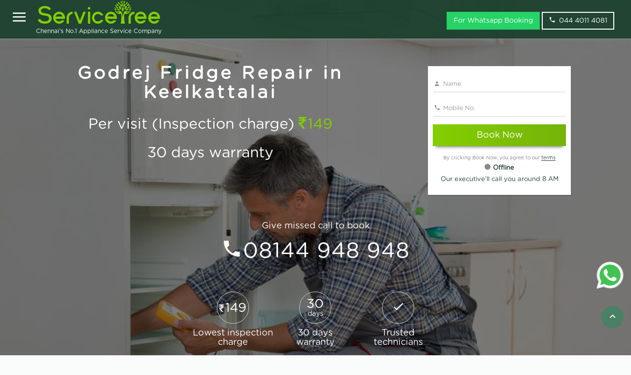

--- FILE ---
content_type: text/html; charset=utf-8
request_url: https://www.servicetree.in/godrej-fridge-repair-in-keelkattalai
body_size: 13292
content:
<!DOCTYPE html><html lang="en-in"><head><meta charset="utf-8"><meta http-equiv="X-UA-Compatible" content="IE=edge"><meta name="viewport" content="width=device-width,initial-scale=1"><title>Godrej Fridge Repair in Keelkattalai - ServiceTree</title><meta name="description" content="Godrej Fridge Repair in Keelkattalai at Rs.149. Experienced technicians to Repair your Godrej Fridge at your door step. Book in one click."><link rel="canonical" href="https://www.servicetree.in/fridge-repair-in-keelkattalai"><link rel="amphtml" href="https://www.servicetree.in/amp/godrej-fridge-repair-in-keelkattalai"><style>@media (min-width: 767px) {
                    .navbar {
                        padding: 0px !important;
                    }
                }
                
                .services_contentbg,
                .knowmorebg {
                    background: rgba(56, 135, 96, 0.1)!important;
                    padding: 15px 0!important;
                }
                
                .breadcrumb {
                    padding: 8px 15px;
                    margin-bottom: 20px;
                    list-style: none;
                    border-radius: 4px;
                }
                
                .breadcrumb>li {
                    display: inline-block;
                }
                
                .breadcrumb>li+li:before {
                    padding: 0 5px;
                    color: #ccc;
                    content: "/\00a0";
                }
                
                .hdrBack {
                    background-size: cover !important;
                    background-repeat: no-repeat !important;
                    overflow: hidden!important;
                }
                
                .tbl {
                    list-style: none;
                }
                
                .tbl li {
                    float: left;
                    width: 33%;
                    border: darkgreen;
                    /* padding: 10px 20px;*/
                }
                
                .font-14 {
                    font-size: 14px;
                }
                
                .font-18 {
                    font-size: 18px;
                }
                
                .callnumber {
                    font-size: 3.3em;
                }
                
                .svgbanner-img {
                    width: 45px;
                    position: relative;
                    left: -15px;
                    top: -5px;
                    background: #fff;
                    padding: 10px;
                    display: inline-block;
                    border-radius: 5px;
                    height: 45px;
                }
                
                .faq h2 {
                    margin-top: 10px;
                    font-size: 18px;
                    margin-bottom: 5px;
                    font-weight: 600
                }
                
                .priceing table tr,
                .priceing table th,
                .priceing table td {
                    border: 1px solid #8a7f7f;
                    padding: 8px;
                }
                
                .chennais {
                    color: #fff;
                    /* position: relative;
                    top: 30px; */
                    font-size: 12px;
                }
                
                header .header-content .header-content-inner .no,
                .no {
                    text-shadow: 0px 2px 3px rgba(0, 0, 0, 0.32);
                }
                
                header .header-content .header-content-inner .no {
                    font-size: 36px;
                    color: #fff;
                }
                
                .pt-22 {
                    padding-top: 7px!important;
                }
                
                @media(max-width:767px) {
                    header .header-content .header-content-inner .no,
                    .no {
                        margin-top: 10px!important;
                        margin-bottom: 0px !important;
                        padding-bottom: 0px !important;
                        font-size: 15px;
                    }
                    /* .no1 {
                        position: fixed;
                        width: 100%;
                        background: rgba(29, 66, 48, .95);
                        z-index: 9999;
                        left: 0px;
                        line-height: 1;
                        font-size: 15px;
                    } */
                    header .header-content .header-content-inner h1 {
                        margin: 0px!important;
                    }
                    .navbar img {
                        margin-left: 10px
                    }
                    .pb-50 {
                        padding-top: 35px!important;
                    }
                    .ml-12 {
                        margin-left: 12px!important
                    }
                    .pt-22 {
                        padding-top: 19px!important
                    }
                    .navbar {
                        min-height: 55px!important;
                    }
                    .phone_icon {
                        position: relative;
                        top: 3px;
                    }
                }
                
                .phonecall {
                    text-decoration: none !important;
                    color: #fff;
                    border: 1px solid #ddd;
                    padding: 5px;
                    border-radius: 8px;
                }</style><link rel="apple-touch-icon" sizes="57x57" href="https://dr55kig202lxr.cloudfront.net/favicons5/apple-icon-57x57.png"><link rel="apple-touch-icon" sizes="60x60" href="https://dr55kig202lxr.cloudfront.net/favicons5/apple-icon-60x60.png"><link rel="apple-touch-icon" sizes="72x72" href="https://dr55kig202lxr.cloudfront.net/favicons5/apple-icon-72x72.png"><link rel="apple-touch-icon" sizes="76x76" href="https://dr55kig202lxr.cloudfront.net/favicons5/apple-icon-76x76.png"><link rel="apple-touch-icon" sizes="114x114" href="https://dr55kig202lxr.cloudfront.net/favicons5/apple-icon-114x114.png"><link rel="apple-touch-icon" sizes="120x120" href="https://dr55kig202lxr.cloudfront.net/favicons5/apple-icon-120x120.png"><link rel="apple-touch-icon" sizes="144x144" href="https://dr55kig202lxr.cloudfront.net/favicons5/apple-icon-144x144.png"><link rel="apple-touch-icon" sizes="152x152" href="https://dr55kig202lxr.cloudfront.net/favicons5/apple-icon-152x152.png"><link rel="apple-touch-icon" sizes="180x180" href="https://dr55kig202lxr.cloudfront.net/favicons5/apple-icon-180x180.png"><link rel="icon" type="image/png" sizes="192x192" href="https://dr55kig202lxr.cloudfront.net/favicons5/android-icon-192x192.png"><link rel="icon" type="image/png" sizes="32x32" href="https://dr55kig202lxr.cloudfront.net/favicons5/favicon-32x32.png"><link rel="icon" type="image/png" sizes="96x96" href="https://dr55kig202lxr.cloudfront.net/favicons5/favicon-96x96.png"><link rel="icon" type="image/png" sizes="16x16" href="https://dr55kig202lxr.cloudfront.net/favicons5/favicon-16x16.png"><link rel="manifest" href="https://dr55kig202lxr.cloudfront.net/favicons5/manifest.json"><meta name="theme-color" content="#75b309"><meta name="msapplication-TileColor" content="#ffffff"><meta name="msapplication-TileImage" content="https://dr55kig202lxr.cloudfront.net/favicons5/ms-icon-144x144.png"><meta name="theme-color" content="#ffffff"><style></style><script>!function(e,t,a,r,n){e.dataLayer=e.dataLayer||[],e.dataLayer.push({"gtm.start":(new Date).getTime(),event:"gtm.js"});var s=t.getElementsByTagName("script")[0],g=t.createElement("script");g.async=!0,g.src="https://www.googletagmanager.com/gtm.js?id=GTM-M6RP7J7",s.parentNode.insertBefore(g,s)}(window,document)</script><link rel="stylesheet" href="https://dr55kig202lxr.cloudfront.net/v63/css/bundle.css" type="text/css"><!--[if lt IE 9]>
    <script src="https://oss.maxcdn.com/html5shiv/3.7.2/html5shiv.min.js"></script>
    <script src="https://oss.maxcdn.com/respond/1.4.2/respond.min.js"></script>
    <![endif]--><style></style><style>.df {
                                    background-image: url(https://dr55kig202lxr.cloudfront.net/gallery/v1/refrigerator-repair-service.jpg);
                                }
                                @media (max-width:447px) {
                                .df {
                                        background-image: url(https://dr55kig202lxr.cloudfront.net/gallery/v1/fridge-repair-service.jpg);
                                    }
                                    
                            }</style></head><body id="page-top" class="body-bg" data-spy="scroll" data-target=".navbar-fixed-top"><noscript><iframe src="https://www.googletagmanager.com/ns.html?id=GTM-M6RP7J7" height="0" width="0" style="display:none;visibility:hidden"></iframe></noscript><style>@media(max-width:767px)
{
    .chennais
    {
        font-size:9px!important;
    }
}
.whatsapp-badge {
        position: fixed;
        bottom: 120px;
        right: 0px;
        padding: 10px;
        transition: transform 0.3s ease;
        z-index: 99;
    }
    
    .whatsapp-badge img {
      width: 65px;
      height: 65px;
    }
    
    .whatsapp-badge:hover {
      transform: scale(1.1); 
    }</style><nav id="mynav" class="nav-colored navbar navbar-default navbar-fixed-top" role="navigation"><div class="container-fluid"><div class="navbar-header page-scroll"><div class="st-sidebar st-bar-block st-card st-animate-left" style="display:none" id="leftMenu"><div class="row close-fix p-1"><div class="col-md-10 col-xs-10"><h4 class="white">Appliance Services</h4></div><div class="col-md-2 col-xs-2"><button onclick="closeMenu()" aria-label="Close" class="btn close-btn btn-link"><span class="icon-close"></span></button></div></div><div itemscope itemtype="http://www.schema.org/SiteNavigationElement"><ul class="list-group mtop"><h4 class="p-1 white">AC service</h4><li itemprop="name"><a class="list-group-item" itemprop="url" href="https://www.servicetree.in/ac-service-chennai">AC Service</a></li><li itemprop="name"><a class="list-group-item" itemprop="url" href="https://www.servicetree.in/ac-installation-chennai">AC installation</a></li><li itemprop="name"><a class="list-group-item" itemprop="url" href="https://www.servicetree.in/ac-general-service-chennai">AC General Service</a></li></ul><ul class="list-group"><h4 class="p-1 white">Refrigerator service</h4><li itemprop="name"><a class="list-group-item" itemprop="url" href="https://www.servicetree.in/fridge-service-chennai">Refrigerator service</a></li></ul><ul class="list-group"><h4 class="p-1 white">Washing machine service</h4><li itemprop="name"><a class="list-group-item" itemprop="url" href="https://www.servicetree.in/washing-machine-service-chennai">Washing machine service</a></li></ul><ul class="list-group"><h4 class="p-1 white">TV service</h4><li itemprop="name"><a class="list-group-item" itemprop="url" href="https://www.servicetree.in/tv-repair-service-chennai">TV service</a></li><li itemprop="name"><a class="list-group-item" itemprop="url" href="https://www.servicetree.in/tv-installation-service-chennai">TV wallmounting</a></li></ul><ul class="list-group"><h4 class="p-1 white">RO Service and Cleaning</h4><li itemprop="name"><a class="list-group-item" itemprop="url" href="https://www.servicetree.in/ro-water-purifier-service-chennai">RO Water purifier service</a></li><li itemprop="name"><a class="list-group-item" itemprop="url" href="https://www.servicetree.in/ro-water-purifier-service-chennai">RO water purifier installation</a></li><li itemprop="name"><a class="list-group-item" itemprop="url" href="https://www.servicetree.in/ro-water-purifier-cleaning-chennai">RO Water Purifier Cleaning Service</a></li></ul><ul class="list-group"><h4 class="p-1 white">Chimney service</h4><li itemprop="name"><a class="list-group-item" itemprop="url" href="https://www.servicetree.in/chimney-service-chennai">Chimney service</a></li><li itemprop="name"><a class="list-group-item" itemprop="url" href="https://www.servicetree.in/chimney-service-chennai">Chimney installation</a></li><li itemprop="name"><a class="list-group-item" itemprop="url" href="https://www.servicetree.in/chimney-cleaning-chennai">Chimney Cleaning Service</a></li></ul><ul class="list-group"><h4 class="p-1 white">Microwave oven service</h4><li itemprop="name"><a class="list-group-item" itemprop="url" href="https://www.servicetree.in/microwave-oven-service-chennai">Microwave oven service</a></li></ul><ul class="list-group"><h4 class="p-1 white">Geyser/Water heater service</h4><li itemprop="name"><a class="list-group-item" itemprop="url" href="https://www.servicetree.in/water-heater-service-chennai">Water heater service</a></li></ul><ul class="list-group"><h4 class="p-1 white">Hob service</h4><li itemprop="name"><a class="list-group-item" itemprop="url" href="https://www.servicetree.in/hob-service-chennai">Hob service</a></li><li itemprop="name"><a class="list-group-item" itemprop="url" href="https://www.servicetree.in/hob-cleaning-chennai">Hob Cleaning Service</a></li></ul><ul class="list-group"><h4 class="p-1 white">ServiceTree</h4><li itemprop="name"><a class="list-group-item" itemprop="url" href="/">Home</a></li><li itemprop="name"><a class="list-group-item" itemprop="url" href="/contactus">Contact Us</a></li></ul></div><div class="visible-xs">&nbsp;</div><div class="visible-xs">&nbsp;</div><div class="visible-xs">&nbsp;</div></div><button class="pull-left menu-btn btn btn-link icon-menu hidden-xs hdden-sm" aria-label="Open" id="openM" onclick="openMenu()"><span></span></button> <button id="btntoggle" type="button" class="navbar-toggle hidden-xs hdden-sm" data-toggle="collapse" data-target=".navbar-ex1-collapse"><span class="icon-bar"></span> <span class="icon-bar"></span> <span class="icon-bar"></span></button><div class="navbar-center navbar-search-icon visible-xs"><a href="tel:04440114081" id="stLandNo" aria-label="phone" class="icon-phone white phone_icon"></a> <a href="https://api.whatsapp.com/send?phone=+917845548838&text=Hello ServiceTree! Home Appliance Repair and Service Company" target="_blank"><img src="https://dr55kig202lxr.cloudfront.net/external/icon-whatsapp.svg" alt="WhatsApp" style="width: 25px !important;height: 25px;margin-top: -5px;"></a></div><div class="navbar-center navbar-search-icon visible-xs"></div><a class="navbar-brand page-scroll pt-22" href="/"><img id="navlogo" src="https://dr55kig202lxr.cloudfront.net/v63/img/ServiceTree.svg" width="255" alt="ServiceTree - Appliance Service Company" title="ServiceTree - Appliance Service Company"> <span class="chennais ml-12">Chennai's No.1 Appliance Service Company</span></a></div><div id="nev" class="collapse navbar-collapse navbar-ex1-collapse hidden"><ul class="nav navbar-nav navbar-right"></ul><div class="navbar-form navbar-nav navbar-right hidden-xs hdden-sm"><a href="https://api.whatsapp.com/send?phone=+917845548838&text=Hello ServiceTree! Home Appliance Repair and Service Company" target="_blank" class="btn transparent-btn mr-4" style="background: #25D366;border-color: #25D366;">For Whatsapp Booking </a><a href="tel:04440114081" aria-label="phone" class="btn transparent-btn mr-4"><span class="icon-phone">&nbsp;</span>044 4011 4081</a></div></div></div></nav><header class="hdrBack df"><div class="overlay-bg" style="background:rgba(0,0,0,.5)"><div class="container header-content"><div class="row"><div class="col-md-8 text-center"><div class="header-content-inner"><h1 class="head-title-index pb-50">Godrej Fridge Repair in Keelkattalai</h1><h2 class="wow zoomIn animated tt" data-wow-offset="20" data-wow-duration="1.95s">Per visit (Inspection charge) <span class="treegreen"><span class="icon-inr"></span>149</span></h2><h2 class="wow zoomIn animated" data-wow-offset="20" data-wow-duration="1.95s">30 days warranty</h2></div></div><div class="col-md-3 text-left"><div class="mr-5em"></div><div class="row"><div class="col-md-12"></div></div><form action="/godrej-fridge-repair-in-keelkattalai" method="POST" onsubmit="return contactValidation()"><div class="form-shadow"><div class="form-group"><input type="text" id="cname" autocomplete="name" maxlength="200" name="name" placeholder="Name" class="form-control" required> <span class="icon-person icon"></span></div><div id="nameErrorInfo" style="display:none" class="alert alert-danger">Name is required</div><div class="form-group"><input type="tel" id="mobileNo" name="mobileNo" onkeypress="return event.charCode>=48&&event.charCode<=57||13==event.charCode" minlength="8" maxlength="12" autocomplete="home tel" placeholder="Mobile No." class="form-control" required> <span class="icon-phone icon"></span></div><div id="mobileErrorInfo" style="display:none" class="alert alert-danger">Invalid Mobile No./Phone No.</div><div class="form-group"><input type="hidden" name="referer"> <input type="hidden" name="fullUrl" value="http://www.servicetree.in/godrej-fridge-repair-in-keelkattalai"> <input type="hidden" name="cityId" value="1"> <button type="submit" id="btnSubmit" class="btn btn-dark-green search_button btn-lg btn-block">Book Now</button></div><p class="mrb-none text-center landing-gray">By clicking Book Now, you agree to our <a href="/terms" class="border-bottom" target="_blank">terms</a></p><div class="row"><div class="col-md-12"><p class="text-center nav-green mrb-none"><span class="offline-circle"></span><b>Offline</b></p><p class="text-center nav-green mrb-none">Our executive'll call you around 8 AM</p></div></div></div></form></div><div class="row hidden-xs"><div class="col-md-12 text-center"><h3 class="margin-top-small white margin-4em font-18">Give missed call to book</h3></div></div><div class="row hidden-xs"><div class="col-md-12 text-center"><h3 class="margin-top-small letter-spacing missed-call-size white callnumber"><span class="icon-phone"></span><a href="tel:08144948948" id="stMobiNo" class="borderr-bottom white">08144 948 948</a></h3></div><div class="row hidden-xs"><div class="col-md-5 col-sm-10 col-xs-10 center-block no-float"></div></div><div class="hidden-xs">&nbsp;</div></div><div>&nbsp;</div><div class="row"><div class="col-md-12"><div class="col-md-5 center-block white-text"><div class="col-md-4 col-xs-4 no-padding"><a href="#lowestinspectioncharge" title="Lowest inspection charge"><span class="home-circle-small"><span class="icon-inr" style="font-size:18px"></span>149</span><h4>Lowest inspection charge</h4></a></div><div class="col-md-4 col-xs-4"><a href="#30dayswarranty" title="30 days warranty"><span class="home-circle-small" style="line-height: 0.62;padding-top:16px"><span>30</span><br><span style="font-size:14px;">days</span></span><h4>30 days warranty</h4></a></div><div class="col-md-4 col-xs-4"><a href="#trustedtechnicians" title="Trusted technicians"><span class="home-circle-small"><span class="icon-check"></span></span><h4>Trusted technicians</h4></a></div></div></div><div class="hidden-xs">&nbsp;</div></div></div></div></div></header><section class="services_contentbg nurse"><div class="container"><div class="row"><div class="col-md-12"><h4>Terms</h4></div></div><div class="row"><div class="col-md-12"><p></p><ul><li>We provide 30 days warranty for service</li><li>Best price guarantee</li><li>If you are availing the service, no inspection charge, only pay the service charge. Incase not availing the service you have to pay the inspection charge</li><li>Service charge = labour charges + spare parts / consumable charges. If spare parts and consumables used charges will be collected along with labour charge</li><li>While using online payments, less than Rs.2000 no charges, more than Rs.2000, 2% + GST additionally charged for payment gateway fee</li><li>ServiceTree provides 30 days warranty for service, so we don&#39;t use spare parts provided by customer.</li></ul></div></div></div></section><section class="about-section" style="padding-top:0px"><div class="container"><div class="row"><div class="col-md-12"><ul class="breadcrumb" style="padding-left: 0px;margin-bottom: 0px"><li><a href="https://www.servicetree.in/">Home</a></li><li><a href="https://www.servicetree.in/godrej-fridge-repair-in-keelkattalai">Godrej Fridge Repair in Keelkattalai</a></li></ul><h2>Godrej Fridge Repair in Keelkattalai</h2></div></div><div class="row"><div class="col-md-12">﻿<p>ServiceTree provides best Godrej Fridge Repair in Keelkattalai, If you are looking for Fridge Repair ServiceTree is the right choice, We provide Fridge Repair in Keelkattalai. Fridge is the toughest operating household appliance that&#39;s operational around the clock, keeping your food contemporary you need a professional to work on your Fridge we have well experienced Fridge technicians to fix your Fridge. We service Godrej Godrej and all Fridge brands</p><div class="row"><div class="col-md-6 center-block"><picture><source media="(max-width: 447px)" srcset="https://dr55kig202lxr.cloudfront.net/gallery/v1/fridge-repair-service.jpg"><img src="https://dr55kig202lxr.cloudfront.net/gallery/v1/refrigerator-repair-service.jpg" class="img-responsive" alt="Godrej Fridge Repair in Keelkattalai" title="Godrej Fridge Repair in Keelkattalai"></picture></div></div><h2>Common issues with a Fridge that needs repair are as follow:</h2><p>Fridge may be a complicated machine. Attributed to rigorous use and wear and tear Fridge’s might develop problems like cooling drawback, melt drawback, faulty wiring, broken drain plate, sparking from socket, door closing drawback, drain blockage etc. that need Fridge repair service.</p><h3>Defective icebox MCB</h3><p>If your icebox doesn't start it's perpetually counseled to see the MCB (miniature circuit breaker). drawback with MCB will be a number one reason for Fridge breakdown.</p><h3>Insufficient current / Low Voltage</h3><p>A leading reason behind Fridge not operating is scarce current or voltage to the unit. Check the current and voltage of the outlet with a multi-meter and voltage tester device.</p><h3>Faulty icebox motor</h3><p>A defective motor may be a leading reason behind Fridge not operating drawback. In several cases, the Fridge unit can stop working like a shot or won’t begin in the slightest degree if the motor is flawed. Motors typically need to get replaced once they get broken.</p><h3>Faulty icebox mechanical device</h3><p>A mechanical device is that the heart of a Fridge unit that is to blame for refrigeration cycle. If the icebox doesn't work, the mechanical device may be defective. The mechanical device may be a motor that compresses the refrigerant or fluid and circulates the refrigerant through the evaporator and condenser coils. Issues together with your mechanical device might cause the icebox to stop working. Keeping mechanical device clean and lubricated will facilitate to stop Fridge start-up drawback.</p><h3>Dirty condenser coils</h3><p>At the rear of a Fridge there are condenser coils that convert high warmth gas into high liquid. Throughout this conversion, the condenser coils dissipate loads of warmth from the fundament. If the condenser coils are lined with dirt, heat might not dissipate properly and Fridge might not work with efficiency and will pack up fully.</p><h3>Coolant shortage</h3><p>If the icebox doesn’t have enough fluid, it's going to not activate or might not operate properly. The fluid circulates through the evaporator coils and cools the air flowing over it and eventually sends cold air within the food section. Therefore once the amount of this refrigerant becomes scarce, the Fridge might not work properly.</p><h3>Faulty begin electrical condenser</h3><p>When the icebox is switched ON, the thermostat sends an indication to the beginning electrical condenser to trigger the mechanical device and begin the refrigeration cycle of icebox. However, once the electrical condenser goes unhealthy, it fails to trigger refrigeration cycle and in some case the Fridge doesn't even begin.</p><h3>Faulty thermostat</h3><p>A bad thermostat may be a leading reason for Fridge not operating drawback. A defective thermostat cannot transmit begin signal to begin electrical condenser and also the Fridge doesn't activate.</p><p>These are some common reasons behind Fridge not operating however there will be different reasons additionally. Reach us for effective Fridge repair professionals</p></div></div><div>&nbsp;</div><div class="row"><div class="col-md-12"><ul></ul></div></div></div></section><section class="about-section"><div class="container"><div class="row"><div class="col-md-12 text-center"><h3>Fridge Service Charges in chennai</h3><hr></div></div><div class="form-group"></div><div class="row text-gap"><div class="col-md-6 center-block col-sm-6 col-xs-12 no-padding"><div class="priceservice"><table style="width:100%"><tr><th class="border-top-left">Refrigerator service</th><th class="border-top-right">Charges</th></tr><tr><td>Fridge service (Per visit Inspection charge)</td><td><span class="icon-inr"></span> <span>149</span></td></tr></table></div></div></div></div></section><style>.price-section {
                padding: 3rem 0!important;
                background: #f2f2f2
            }
            
            .priceservice table tr {
                line-height: 1.5
            }
            
            .priceservice {
                border-color: rgba(232, 232, 232, 0);
                box-shadow: 0px 0px 15px 0px rgba(0, 0, 0, 0.08);
                background: #fff;
                border-radius: 13px;
            }
            
            @media(max-width:767px) {
                .priceservice .icon-inr+span {
                    font-size: 18px!important;
                }
                .priceservice {
                    padding: 0px
                }
                .priceservice tr th {
                    padding: 20px 12px;
                    font-size: 18px!important;
                    font-weight: 600!important;
                    width: 80px;
                }
            }
            
            .priceservice tr th {
                padding: 20px 12px;
                font-size: 20px;
                font-weight: 800;
                background: rgba(29, 66, 48, .95);
                color: #fff;
            }
            
            .border-top-left {
                border-top-left-radius: 13px;
            }
            
            .border-top-right {
                border-top-right-radius: 13px;
            }
            
            .priceservice table tr:nth-child(odd) {
                background: rgba(206, 202, 202, 0.95)
            }
            
            .priceservice table tr:first-child {
                background: none!important
            }
            
            .priceservice td {
                padding: 12px;
                font-size: 16px;
            }
            
            .priceservice .icon-inr+span {
                font-size: 30px;
            }</style><style>@media (min-width: 769px) {
        .mr_3 {
            margin-right: 3rem !important;
        }
    }
    
    .awards img {
        border-color: rgba(232, 232, 232, 0);
        box-shadow: 0px 0px 50px 0px rgba(0, 0, 0, 0.13);
        background: #fff;
        border-radius: 8px;
        width: 280px;
        padding: 5px;
        display: inline-block;
    }
    
    .awardssec {
        padding: 35px 0!important;
    }
    
    .awardssec h2 {
        margin-top: 0px;
    }
    
    .why-servicetree {
        text-shadow: 2px 3px rgba(100, 100, 100, 0.1)/*0 2px 2px rgba(0, 0, 0, 0.24), 0 0 2px rgba(0, 0, 0, 0.12)*/
        ;
        letter-spacing: 0.1em;
        font-size: 30px;
    }</style><section id="whyservicetree" class="services_contentbg service-icon-style"><div class="container text-center"><div class="row"><div class="col-md-12 text-center"><p class="why-servicetree">Why ServiceTree</p><hr class="star-light"></div></div><div class="row"><div class="col-md-12"><div class="block-grid-lg-3 block-grid-md-3 block-grid-sm-2 block-grid-xs-1"><div class="block-grid-item wow pulse animated" data-wow-offset="20" data-wow-duration="1.95s"><div id="lowestinspectioncharge" class="promo-block-wrapper clearfix"><div class="promo-icon" style="font-size: 33px;line-height: 72px;"><span style="font-size: 20px;"><span class="icon-inr"></span> </span>149</div><div class="promo-content"><h3>Lowest inspection Charge</h3><p>If you are availing the service, no inspection charge only pay the service charge, Incase not availing the service you have to pay the inspection charge of Rs.149</p></div></div></div><div class="block-grid-item wow pulse animated" data-wow-offset="20" data-wow-duration="1.95s"><div id="30dayswarranty" class="promo-block-wrapper clearfix"><div class="promo-icon" style="line-height:23px;padding-top: 10px;"><span style="line-height: 5px;font-size: 30px;">30<br></span><span style="font-size:18px;">days</span></div><div class="promo-content"><h3>30 days warranty</h3><p>All appliance services are covered by 30 days warranty any issues with in our warranty period please <a class="border-bottom" href="contactus" title="Reach us">reach us</a> immediately</p></div></div></div><div class="block-grid-item wow pulse animated" data-wow-offset="20" data-wow-duration="1.95s"><div class="promo-block-wrapper clearfix"><div class="promo-icon"><span class="icon-check"></span></div><div class="promo-content"><h3>Trusted technicians</h3><p>ServiceTree provides services only from trusted technicians.</p></div></div></div><div class="block-grid-item"><div class="promo-block-wrapper clearfix"><div class="promo-icon"><span class="icon-price-tag"></span></div><div class="promo-content"><h3>Transparent pricing</h3><p>Get a complete rate card before availing the service, no more surprises on pricing. No hidden charges, you would know your options.</p></div></div></div><div class="block-grid-item"><div class="promo-block-wrapper clearfix"><div class="promo-icon"><span class="icon-credit-card"></span></div><div class="promo-content"><h3>Pay after service</h3><p>We go the extra mile for our customer's convenience with multiple payment modes-choose to pay before or after availing the services, either online or offline.</p></div></div></div><div class="block-grid-item"><div class="promo-block-wrapper clearfix"><div class="promo-icon"><span class="icon-phone2"></span></div><div class="promo-content"><h3>Excellent customer support</h3><p>You can rely on us for any service assistance. We would be glad to answer your queries via call or e-mail <a class="border-bottom" href="contactus" title="Reach us">reach us</a>. We would love to hear from you.</p></div></div></div><div class="block-grid-item">&nbsp;</div><div class="block-grid-item wow pulse animated" data-wow-offset="20" data-wow-duration="1.95s"><div id="serviceguarantee" class="promo-block-wrapper clearfix"><div class="promo-icon" style="font-size: 33px;line-height: 72px;"><span style="font-size: 20px;"><span class="icon-inr"></span> </span>10K</div><div class="promo-content"><h3>Service Guarantee upto INR 10,000</h3><p>In case of any damages during the repair, ServiceTree covers upto maximum of INR 10,000.</p></div></div></div></div></div></div><div class="form-group">&nbsp;</div></div></section><section class="awardssec"><div class="container text-center"><div class="row"><div class="col-md-12 text-center"><h2>Awards and Certification</h2><hr class="star-light"></div></div><div class="row"><div class="col-md-12 text-center awards"><img class="img-responsive mr_3" src="https://dr55kig202lxr.cloudfront.net/v63/img/sliconindia.jpg" alt="siliconindia"><div class="visible-xs">&nbsp;</div><img class="img-responsive mr_3" src="https://dr55kig202lxr.cloudfront.net/v63/img/founderinstitue.jpg" alt="founderinstitue"><div class="visible-xs">&nbsp;</div><img class="img-responsive" src="https://dr55kig202lxr.cloudfront.net/v63/img/iso.jpg" alt="iso"></div></div></div></section><section class="services_contentbg"><div class="container"><div class="row"><div class="col-md-12 text-center"><h2>Recent Reviews</h2><hr class="star-light1"><h4>Over All Rating &nbsp;&nbsp;<span class="font-4"> 4.5/</span><span>5</span></h4><span>Based on <b>46,586</b> reviews and ratings</span><div>&nbsp;</div></div></div><div class="row row1"><div class="col-md-3 booking-info rating"><div class="item-app-uses item-icon-left appuse"><i class="icon2 icon-star-full text-warning"></i><p class="rating-value">5.0</p><p class="cust-margin">Good</p><p class="treegreen" style="text-transform: capitalize"><b>Allen</b></p><p><span class="icon-map-marker mr1" style="text-transform: capitalize"></span> Velachery</p><span class="sharelinks gray-color"><span class="icon-calendar mr1"></span> This Week</span></div></div><div class="col-md-3 booking-info rating"><div class="item-app-uses item-icon-left appuse"><i class="icon2 icon-star-full text-warning"></i><p class="rating-value">4.0</p><p class="cust-margin">good tech</p><p class="treegreen" style="text-transform: capitalize"><b>Ravichandran</b></p><p><span class="icon-map-marker mr1" style="text-transform: capitalize"></span> Anakaputhur</p><span class="sharelinks gray-color"><span class="icon-calendar mr1"></span> This Week</span></div></div><div class="col-md-3 booking-info rating"><div class="item-app-uses item-icon-left appuse"><i class="icon2 icon-star-full text-warning"></i><p class="rating-value">5.0</p><p class="cust-margin">good service</p><p class="treegreen" style="text-transform: capitalize"><b>Rukmani</b></p><p><span class="icon-map-marker mr1" style="text-transform: capitalize"></span> Thaiyur</p><span class="sharelinks gray-color"><span class="icon-calendar mr1"></span> This Week</span></div></div><div class="col-md-3 booking-info rating"><div class="item-app-uses item-icon-left appuse"><i class="icon2 icon-star-full text-warning"></i><p class="rating-value">4.0</p><p class="cust-margin">good</p><p class="treegreen" style="text-transform: capitalize"><b>GOWSHIK</b></p><p><span class="icon-map-marker mr1" style="text-transform: capitalize"></span> Thousand Light...</p><span class="sharelinks gray-color"><span class="icon-calendar mr1"></span> This Week</span></div></div><div class="col-md-3 booking-info rating"><div class="item-app-uses item-icon-left appuse"><i class="icon2 icon-star-full text-warning"></i><p class="rating-value">5.0</p><p class="cust-margin">Excellent service very helpful ,polite and clear</p><p class="treegreen" style="text-transform: capitalize"><b>Dhanasekar</b></p><p><span class="icon-map-marker mr1" style="text-transform: capitalize"></span> Madipakkam</p><span class="sharelinks gray-color"><span class="icon-calendar mr1"></span> This Week</span></div></div><div class="col-md-3 booking-info rating"><div class="item-app-uses item-icon-left appuse"><i class="icon2 icon-star-full text-warning"></i><p class="rating-value">5.0</p><p class="cust-margin">very impressed by your service highly recommended</p><p class="treegreen" style="text-transform: capitalize"><b>Elumalai</b></p><p><span class="icon-map-marker mr1" style="text-transform: capitalize"></span> Pallikaranai</p><span class="sharelinks gray-color"><span class="icon-calendar mr1"></span> This Week</span></div></div><div class="col-md-3 booking-info rating"><div class="item-app-uses item-icon-left appuse"><i class="icon2 icon-star-full text-warning"></i><p class="rating-value">4.0</p><p class="cust-margin">good</p><p class="treegreen" style="text-transform: capitalize"><b>Bhuvaneshwar</b></p><p><span class="icon-map-marker mr1" style="text-transform: capitalize"></span> Puzhuthivakkam</p><span class="sharelinks gray-color"><span class="icon-calendar mr1"></span> This Week</span></div></div><div class="col-md-3 booking-info rating"><div class="item-app-uses item-icon-left appuse"><i class="icon2 icon-star-full text-warning"></i><p class="rating-value">4.0</p><p class="cust-margin">your service was excellent I would like to give you 4 rating</p><p class="treegreen" style="text-transform: capitalize"><b>Alka</b></p><p><span class="icon-map-marker mr1" style="text-transform: capitalize"></span> KK nagar</p><span class="sharelinks gray-color"><span class="icon-calendar mr1"></span> This Week</span></div></div><div class="col-md-3 booking-info rating"><div class="item-app-uses item-icon-left appuse"><i class="icon2 icon-star-full text-warning"></i><p class="rating-value">4.0</p><p class="cust-margin">service was good</p><p class="treegreen" style="text-transform: capitalize"><b>narayanan</b></p><p><span class="icon-map-marker mr1" style="text-transform: capitalize"></span> Kumananchavadi</p><span class="sharelinks gray-color"><span class="icon-calendar mr1"></span> This Week</span></div></div><div class="col-md-3 booking-info rating"><div class="item-app-uses item-icon-left appuse"><i class="icon2 icon-star-full text-warning"></i><p class="rating-value">5.0</p><p class="cust-margin">Good your service and I will provide full rating for their service</p><p class="treegreen" style="text-transform: capitalize"><b>Rajeshwaran</b></p><p><span class="icon-map-marker mr1" style="text-transform: capitalize"></span> Raja annamalai...</p><span class="sharelinks gray-color"><span class="icon-calendar mr1"></span> This Week</span></div></div><div class="col-md-3 booking-info rating"><div class="item-app-uses item-icon-left appuse"><i class="icon2 icon-star-full text-warning"></i><p class="rating-value">4.0</p><p class="cust-margin">service was excellent</p><p class="treegreen" style="text-transform: capitalize"><b>NOOR</b></p><p><span class="icon-map-marker mr1" style="text-transform: capitalize"></span> Thalambur</p><span class="sharelinks gray-color"><span class="icon-calendar mr1"></span> This Week</span></div></div><div class="col-md-3 booking-info rating"><div class="item-app-uses item-icon-left appuse"><i class="icon2 icon-star-full text-warning"></i><p class="rating-value">5.0</p><p class="cust-margin">very impressed by your service highly recommended</p><p class="treegreen" style="text-transform: capitalize"><b>Rajagopal</b></p><p><span class="icon-map-marker mr1" style="text-transform: capitalize"></span> Minjur</p><span class="sharelinks gray-color"><span class="icon-calendar mr1"></span> This Week</span></div></div></div></div><div>&nbsp;</div></section><section class="awardssec"><div class="container"><div class="row"><div class="col-md-12 text-center"><p class="why-servicetree">FAQ</p><hr class="star-light"></div></div><div class="faq" itemscope itemtype="https://schema.org/FAQPage"><div class="row fun"><div class="col-md-12"><div itemscope itemprop="mainEntity" itemtype="https://schema.org/Question"><h2 itemprop="name">What is the Fridge / Refrigerator service cost in Chennai?</h2><div itemscope itemprop="acceptedAnswer" itemtype="https://schema.org/Answer"><p itemprop="text">Fridge service cost vary based on Fridge type and problem, so at ServiceTree keep the inspection charge as very low at Rs.149/-, Once our fridge technician inspect the fridge you will get the quote for refrigerator service.</p></div></div></div></div><div>&nbsp;</div><div class="row fun"><div class="col-md-9 center-block col-sm-12 col-xs-12 no-padding"><div class="priceing"><table style="width:100%"><tr><th class="border-top-left">Refrigerator service</th><th class="border-top-right">Charges</th></tr><tr><td>Fridge service (Per visit Inspection charge)</td><td><span>₹ 149</span></td></tr></table></div></div></div><div>&nbsp;</div><div class="row fun"><div class="col-md-12"><div itemscope itemprop="mainEntity" itemtype="https://schema.org/Question"><h2 itemprop="name">What are the types of refrigerators do you service?</h2><div itemscope itemprop="acceptedAnswer" itemtype="https://schema.org/Answer"><div itemprop="text"><p>We services all types of refrigerators</p><ul><li>Double door</li><li>Single door</li><li>Side-by-Side</li><li>Bottom Freezer</li><li>Commercial Deep freezer</li></ul></div></div></div></div></div><div class="row"><div class="col-md-12"><div itemscope itemprop="mainEntity" itemtype="https://schema.org/Question"><h2 itemprop="name">Do you provide warranty?</h2><div itemscope itemprop="acceptedAnswer" itemtype="https://schema.org/Answer"><p itemprop="text">Yes, we provide 30 days warranty for all appliance repair and service.</p></div></div></div></div><div class="row"><div class="col-md-12"><div itemscope itemprop="mainEntity" itemtype="https://schema.org/Question"><h2 itemprop="name">What is inspection charge?</h2><div itemscope itemprop="acceptedAnswer" itemtype="https://schema.org/Answer"><p itemprop="text">If you are availing the service, no inspection charge only pay the service charge, Incase not availing the service you have to pay the inspection charge of Rs.149</p></div></div></div></div><div class="row"><div class="col-md-12"><div itemscope itemprop="mainEntity" itemtype="https://schema.org/Question"><h2 itemprop="name">Do you accept online payment?</h2><div itemscope itemprop="acceptedAnswer" itemtype="https://schema.org/Answer"><p itemprop="text">Yes, you can pay online with multiple payment modes credit / debit card, netbanking, etc…</p></div></div></div></div><div class="row"><div class="col-md-12"><div itemscope itemprop="mainEntity" itemtype="https://schema.org/Question"><h2 itemprop="name">Do you have customer support helpline?</h2><div itemscope itemprop="acceptedAnswer" itemtype="https://schema.org/Answer"><p itemprop="text">Yes, you can reach our customer support 8 AM to 8 PM on all seven days <span class="icon-phone"></span> <a href="tel:04440114081" class="show-border-botom">044 4011 4081</a> .</p></div></div></div></div></div></div></section><section class="about-section"><div class="container"><div class="row"><div class="col-md-12 text-center"><h2>Other Appliance Services in Keelkattalai</h2><hr></div></div><div class="row margin-4em"><div class="col-md-12 text-center"><ul class="text-center st-relatedsvg-list st-relatedsvg related-heading"><li><a href="https://www.servicetree.in/washing-machine-service-in-keelkattalai"><h3>Washing Machine Service in Keelkattalai</h3></a></li><li><a href="https://www.servicetree.in/microwave-oven-service-in-keelkattalai"><h3>Microwave Oven Service in Keelkattalai</h3></a></li><li><a href="https://www.servicetree.in/ac-service-in-keelkattalai"><h3>AC Service in Keelkattalai</h3></a></li><li><a href="https://www.servicetree.in/ro-water-purifier-repair-in-keelkattalai"><h3>RO Water Purifier Repair in Keelkattalai</h3></a></li><li><a href="https://www.servicetree.in/water-heater-repair-in-keelkattalai"><h3>Water Heater Repair in Keelkattalai</h3></a></li><li><a href="https://www.servicetree.in/chimney-repair-in-keelkattalai"><h3>Chimney Repair in Keelkattalai</h3></a></li><li><a href="https://www.servicetree.in/tv-service-in-keelkattalai"><h3>TV Service in Keelkattalai</h3></a></li><li><a href="https://www.servicetree.in/hob-service-in-keelkattalai"><h3>Hob Service in Keelkattalai</h3></a></li><li><a href="https://www.servicetree.in/ro-water-purifier-cleaning-in-keelkattalai"><h3>RO Water Purifier Cleaning in Keelkattalai</h3></a></li><li><a href="https://www.servicetree.in/ac-installation-in-keelkattalai"><h3>AC Installation in Keelkattalai</h3></a></li></ul></div></div></div><div>&nbsp;</div></section><section class="services_contentbg"><div class="container"><div class="row"><div class="col-md-12 text-center"><h2>Fridge Repair near Keelkattalai</h2><hr></div></div><div class="row margin-4em"><div class="col-md-12 text-center"><ul class="text-center st-relatedsvg-list st-relatedsvg related-heading"><li><a href="https://www.servicetree.in/godrej-fridge-repair-in-adambakkam"><h3>Godrej Fridge Repair in Adambakkam</h3></a></li><li><a href="https://www.servicetree.in/godrej-fridge-repair-in-adyar"><h3>Godrej Fridge Repair in Adyar</h3></a></li><li><a href="https://www.servicetree.in/godrej-fridge-repair-in-akkarai"><h3>Godrej Fridge Repair in Akkarai</h3></a></li><li><a href="https://www.servicetree.in/godrej-fridge-repair-in-alandur"><h3>Godrej Fridge Repair in Alandur</h3></a></li><li><a href="https://www.servicetree.in/godrej-fridge-repair-in-allapakkam"><h3>Godrej Fridge Repair in Allapakkam</h3></a></li><li><a href="https://www.servicetree.in/godrej-fridge-repair-in-alwarthirunagar"><h3>Godrej Fridge Repair in Alwarthirunagar</h3></a></li><li><a href="https://www.servicetree.in/godrej-fridge-repair-in-anakaputhur"><h3>Godrej Fridge Repair in Anakaputhur</h3></a></li><li><a href="https://www.servicetree.in/godrej-fridge-repair-in-ashok-nagar"><h3>Godrej Fridge Repair in Ashok Nagar</h3></a></li><li><a href="https://www.servicetree.in/godrej-fridge-repair-in-besant-nagar"><h3>Godrej Fridge Repair in Besant Nagar</h3></a></li><li><a href="https://www.servicetree.in/godrej-fridge-repair-in-chitlapakkam"><h3>Godrej Fridge Repair in Chitlapakkam</h3></a></li><li><a href="https://www.servicetree.in/godrej-fridge-repair-in-chrompet"><h3>Godrej Fridge Repair in Chrompet</h3></a></li><li><a href="https://www.servicetree.in/godrej-fridge-repair-in-ecr"><h3>Godrej Fridge Repair in ECR</h3></a></li></ul></div></div></div><div>&nbsp;</div></section><section class="about-section"><div class="container"><h3 class="text-center visible-xs">Pay online</h3><div class="visible-xs">&nbsp;</div><div class="row"><div class="col-md-12 center-block"><div class="row visible-xs"><div class="col-xs-4 text-center"><span class="icon-credit-card" style="font-size:2.5em"></span><p>Credit/Debit card</p></div><div class="col-xs-4 text-center"><span class="icon-library" style="font-size:2.5em"></span><p>Netbanking</p></div><div class="col-xs-4 text-center"><span class="icon-wallet" style="font-size:2.5em"></span><p>Wallets</p></div></div><div class="visible-xs">&nbsp;</div><div class="col-md-7 center-block hidden-xs"><h3 class="text-center">Pay online</h3><div class="row"><div class="col-md-10 center-block"><div class="block-grid-lg-3 block-grid-md-3 block-grid-sm-2 block-grid-xs-1"><div class="block-grid-item"><div class="promo-block-wrapper clearfix"><div class="promo-icon"><span class="icon-credit-card"></span></div><div class="promo-content"><h4>Credit/Debit card</h4></div></div></div><div class="block-grid-item"><div class="promo-block-wrapper clearfix"><div class="promo-icon"><span class="icon-library"></span></div><div class="promo-content"><h4>Netbanking</h4></div></div></div><div class="block-grid-item"><div class="promo-block-wrapper clearfix"><div class="promo-icon"><span class="icon-wallet"></span></div><div class="promo-content"><h4>Wallets</h4></div></div></div></div></div></div></div></div></div></div><div>&nbsp;</div></section><div class="container"><div class="row"><div class="col-md-12"><a href="https://api.whatsapp.com/send?phone=+917845548838&text=Hello ServiceTree! Home Appliance Repair and Service Company" target="_blank" class="whatsapp-badge"><img src="https://dr55kig202lxr.cloudfront.net/external/icon-whatsapp.svg" alt="WhatsApp"></a></div></div></div><div class="container"><div class="row text-right"><div class="col-md-12"><a onclick="scrolltop()" class="icon-keyboard_arrow_up wow fadeInUp animated" data-wow-offset="20" data-wow-duration="1.75s" id="top-link" href="#top"></a></div></div></div><footer id="footer"><section class="home_footer-pub padding-3"><div class="container"><div class="row"><div class="col-md-12 col-xs-12 col-sm-3 text-center"><ul class="list-inline sharelinks margin-bottom-none"><li><p>Copyright &copy; 2026 <a href="https://www.servicetree.in/" class="white" title="ServiceTree - Appliance Service Company">ServiceTree</a>. All Rights Reserved. <a href="https://www.servicetree.in/sitemap" class="white">Sitemap</a></p></li></ul></div></div></div></section></footer><style>.phone-number {
        font-size: 24px;
        margin-bottom: 10px;
    }</style><a href="tel:08144948948" title="Give missed call to book" class="spn-cright visible-xs"><div class="footer-bar"><div class="container"><div class="row"><div class="col-md-12 col-xs-12 text-center"><span class="discount">Give missed call to book &nbsp;</span><div class="medium phone-number mr-top-none" style="color:#83CE00!important;"><span class="icon-phone">&nbsp;</span>08144 948 948</div></div></div></div></div></a><script>function openMenu(){document.getElementById("leftMenu").style.display="block"}function closeMenu(){document.getElementById("leftMenu").style.display="none"}document.getElementById("page-top").addEventListener("click",function(e){"block"==document.getElementById("leftMenu").style.display&&"openM"!=e.target.id&&closeMenu()})</script><script>function add_class_on_scroll(){header.classList.add("nav-colored")}function remove_class_on_scroll(){header.classList.remove("nav-colored")}var scrollpos=window.scrollY,header=document.getElementById("mynav");window.addEventListener("scroll",function(){(scrollpos=window.scrollY)>20?add_class_on_scroll():remove_class_on_scroll()})</script><script>function contactValidation(){document.getElementById("btnSubmit").disabled=!0,document.getElementById("nameErrorInfo").style.display="none",document.getElementById("mobileErrorInfo").style.display="none";var e=document.getElementById("cname").value,t=document.getElementById("mobileNo").value;if(isEmpty(e.trim()))return document.getElementById("nameErrorInfo").style.display="block",document.getElementById("btnSubmit").disabled=!1,!1;if(isEmpty(t.trim()))return document.getElementById("mobileErrorInfo").style.display="block",document.getElementById("mobileErrorInfo").innerHTML="Mobile No. is required",document.getElementById("btnSubmit").disabled=!1,!1;document.getElementById("mobileErrorInfo").innerHTML="Invalid Mobile No./Phone No.";var n=t.slice(0,1);n=parseInt(n);return 11==t.length&&0==n||10==t.length&&n>6||10==t.length&&n<7&&n>0||(t.length,document.getElementById("mobileErrorInfo").style.display="block",document.getElementById("btnSubmit").disabled=!1,!1)}function isEmpty(e){return void 0===e||null==e||e.length<=0}</script><script>function getUrlParameter(e){e=e.replace(/[\[]/,"\\[").replace(/[\]]/,"\\]");var t=new RegExp("[\\?&]"+e+"=([^&#]*)").exec(location.search);return null===t?"":decodeURIComponent(t[1].replace(/\+/g," "))}window.onload=function(){1==getUrlParameter("stcall")?document.location.href="tel:04440114081":2==getUrlParameter("stcall")&&(document.location.href="tel:08144948948")}</script><script type="application/ld+json">{
                                                                                                                                                                            "@context": "http://schema.org",
                                                                                                                                                                            "@type": "Organization",
                                                                                                                                                                            "url": "https://www.servicetree.in/chennai",
                                                                                                                                                                            "name": "ServiceTree.in",
                                                                                                                                                                            "description": "ServiceTree is the Chennai&#39;s No.1 appliance service company. We provide AC service, TV service, washing machine service, Fridge service, RO/Chimney service etc.",
                                                                                                                                                                            "logo": "https://dr55kig202lxr.cloudfront.net/external/servicetree_logo.png",
                                                                                                                                                                            "sameAs": [
                                                                                                                                                                                "https://www.facebook.com/servicetreeindia",
                                                                                                                                                                                "https://twitter.com/servicetreein",
                                                                                                                                                                                "https://www.linkedin.com/company/servicetree",
                                                                                                                                                                                "https://www.instagram.com/servicetreeindia/"
                                                                                                                                                                            ],
                                                                                                                                                                            "contactPoint": [{
                                                                                                                                                                                "@type": "ContactPoint",
                                                                                                                                                                                "telephone": "044 4011 4081",
                                                                                                                                                                                "contactType": "customer service"
                                                                                                                                                                            }]
                                                                                                                                                                        }</script><script type="application/ld+json">{
                                                                                                                                                                            "@context": "http://schema.org",
                                                                                                                                                                            "@type": "LocalBusiness",
                                                                                                                                                                            "name": "ServiceTree - Godrej Fridge Repair in Keelkattalai",
                                                                                                                                                                            "image": "https://dr55kig202lxr.cloudfront.net/gallery/v1/refrigerator-repair-service.jpg",
                                                                                                                                                                            "telephone": "044 4011 4081",
                                                                                                                                                                            "email": "info@servicetree.in",
                                                                                                                                                                            "priceRange": "₹₹",
                                                                                                                                                                            "url": "https://www.servicetree.in/godrej-fridge-repair-in-keelkattalai",
                                                                                                                                                                            "openingHours": "Mo,Tu,We,Th,Fr,Sa,Su 07:00-20:00",
                                                                                                                                                                            "currenciesAccepted": "INR",
                                                                                                                                                                            "paymentAccepted": "Cash, Credit Card, Debit Card, Wallets",
                                                                                                                                                                            "description": "ServiceTree is the Chennai&#39;s No.1 appliance service company. We provide AC service, TV service, washing machine service, Fridge service, RO/Chimney service etc.",
                                                                                                                                                                            "aggregateRating": {
                                                                                                                                                                                "@type": "AggregateRating",
                                                                                                                                                                                "bestRating": "5",
                                                                                                                                                                                "ratingValue": 4.5,
                                                                                                                                                                                "reviewCount": 46586,
                                                                                                                                                                                "itemReviewed": {
                                                                                                                                                                                    "@type": "Thing",
                                                                                                                                                                                    "name": "ServiceReview"
                                                                                                                                                                                }
                                                                                                                                                                            },
                                                                                                                                                                            "address": {
                                                                                                                                                                                "@type": "PostalAddress",
                                                                                                                                                                                "addressLocality": "chennai",
                                                                                                                                                                                "addressRegion": "Tamil Nadu"
                                                                                                                                                                            },
                                                                                                                                                                            "openingHoursSpecification": {
                                                                                                                                                                                "@type": "OpeningHoursSpecification",
                                                                                                                                                                                "dayOfWeek": {
                                                                                                                                                                                    "@type": "DayOfWeek",
                                                                                                                                                                                    "name": "7 AM to 8 PM (All 7 Days)"
                                                                                                                                                                                }
                                                                                                                                                                            }
                                                                                                                                                                        }</script><script type="application/ld+json">{
                                                                                                                                                                            "@context": "http://schema.org/",
                                                                                                                                                                            "@type": "WarrantyPromise",
                                                                                                                                                                            "name": "Warranty Promise",
                                                                                                                                                                            "durationOfWarranty": {
                                                                                                                                                                                "@type": "QuantitativeValue",
                                                                                                                                                                                "value": "30 days"
                                                                                                                                                                            },
                                                                                                                                                                            "warrantyScope": {
                                                                                                                                                                                "@type": "WarrantyScope",
                                                                                                                                                                                "description": "We provide 30 days warranty for service"
                                                                                                                                                                            }
                                                                                                                                                                        }</script><script type="application/ld+json">{
                                                                                                                                                                            "@context": "http://schema.org",
                                                                                                                                                                            "@type": "BreadcrumbList",
                                                                                                                                                                            "itemListElement": [{
                                                                                                                                                                                "@type": "ListItem",
                                                                                                                                                                                "position": 1,
                                                                                                                                                                                "item": {
                                                                                                                                                                                    "@id": "https://www.servicetree.in/",
                                                                                                                                                                                    "name": "Home"
                                                                                                                                                                                }
                                                                                                                                                                            }, {
                                                                                                                                                                                "@type": "ListItem",
                                                                                                                                                                                "position": 2,
                                                                                                                                                                                "item": {
                                                                                                                                                                                    "@id": "https://www.servicetree.in/godrej-fridge-repair-in-keelkattalai",
                                                                                                                                                                                    "name": "Godrej Fridge Repair in Keelkattalai"
                                                                                                                                                                                }
                                                                                                                                                                            }]
                                                                                                                                                                        }</script><script>function add_class_on_scroll(){header.classList.add("nav-colored")}function remove_class_on_scroll(){header.classList.remove("nav-colored")}var scrollpos=window.scrollY,header=document.getElementById("mynav");window.addEventListener("scroll",function(){(scrollpos=window.scrollY)>20?add_class_on_scroll():remove_class_on_scroll()})</script></body></html>